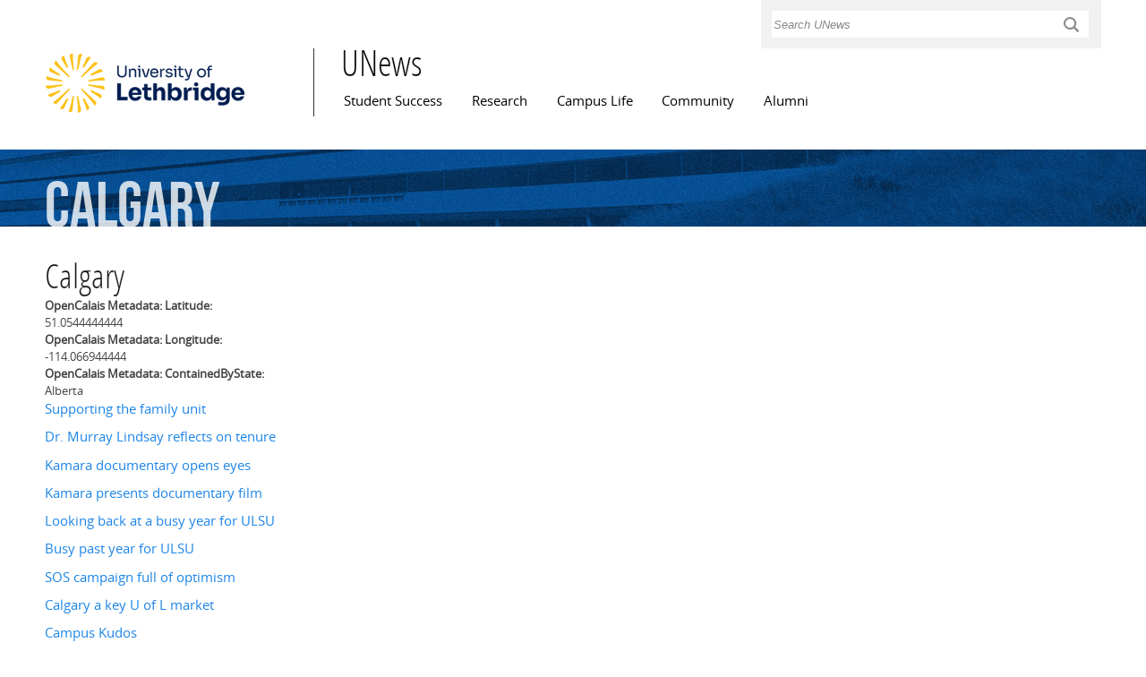

--- FILE ---
content_type: text/css
request_url: https://www.ulethbridge.ca/unews/profiles/openpublish/themes/omega/omega/css/omega-visuals.css?t2e6gj
body_size: 4511
content:
/* Pagers Positioning */
/*
.item-list .pager {
  padding:0;
  margin: 0;
}

.item-list .pager li,
.item-list .pager ul li {
  margin: 0;
  padding: 0;
  float: left;
}

.item-list .pager {
  position: relative;
  margin: 0;
  padding: 0;
  font-size: 10px;
  text-align: left;
}

.pager li a {
  display: inline-block;
}

.pager li.pager-ellipsis,
.pager li.pager-current,
.pager li a {
  padding:4px 8px;
  text-decoration: none;
}

.pager li.pager-current {
  padding:4px 8px;
  font-weight: bold;
}

.pager li.pager-first a,
.pager li.pager-previous a,
.pager li.pager-next a,
.pager li.pager-last a {
  width: 50px;
  text-align:center;
  padding: 4px 0;
}

.pager li.pager-next {
  position: absolute;
  top: 0;
  right: 50px;
}

.pager li.pager-last,
.pager li.pager-next.last {
  position: absolute;
  top: 0;
  right: 0;
  border-right: 0;
}
 */

/* Pagers color */
/*
.pager li.pager-ellipsis,
.pager li.pager-current,
.pager li a {
  color:#1a1a1a;
}

.pager li {
  border-right: 1px solid;
  border-color: #ddd #bbb #999;
  color: #333;
  font: bold 12px/1.2 Arial, sans-serif;
  outline: 0;
}

.pager li.pager-current {
  background: #ddd url(../images/button.png) repeat-x;
  background: -webkit-gradient(linear, left top, left bottom, color-stop(0, #1a1a1a), color-stop(1, #5a5a5a));
  background: -moz-linear-gradient(top center, #1a1a1a 0%, #5a5a5a 100%);
  color: #FFF;
  outline: 0;
}

.pager li.pager-next {
  border-left: 1px solid;
  border-color: #ddd #bbb #999;
}

.pager li a {
  background: #ddd url(../images/button.png) repeat-x;
  background: -webkit-gradient(linear, left top, left bottom, color-stop(0, #fff), color-stop(1, #ddd));
  background: -moz-linear-gradient(top center, #fff 0%, #ddd 100%);
  cursor: pointer;
}

.pager li a:hover {
  background:#FFF;
  color:#454545;
}
 */

/* Add default border radius to list items & links */
/*
.pager {
  background:#ebebeb;
  border:1px solid;
  border-color: #ddd #bbb #999;
  border-radius: 5px;
  -moz-border-radius: 5px;
  -webkit-border-radius: 5px;
}

.pager li.first,
.pager li.first a,
.pager li.first a:hover {
  border-radius: 5px 0 0 5px;
  -moz-border-radius: 5px 0 0 5px;
  -webkit-border-radius: 5px 0 0 5px;
}

.pager li.pager-last,
.pager li.pager-last a,
.pager li.pager-last a:hover {
  border-radius: 0 5px 5px 0;
  -moz-border-radius: 0 5px 5px 0;
  -webkit-border-radius: 0 5px 5px 0;
}
 */

table {
  border: 1px solid #CCC;
  width: 100%;
}

thead th, th {
  background: #f7f7f7;
  border-bottom: 1px solid #ccc;
  color: #333;
}

td, th {
  padding: 4px 8px;
  vertical-align: middle;
}

th a, th a:link, th a:visited {
  text-decoration: none;
}

th a {
  display: block;
}

th a img {
  margin: 0 0 0 5px;
}

th.active {
  background: #DDD;
  border-left: 1px solid #CCC;
  border-right: 1px solid #CCC;
}

/* Odd & Even Styles */
tr.even td {
  background: #F1F5FA;
}

tr.odd td {
  background: #fff;
}

td.active {
  border-left: 1px solid #CCC;
  border-right: 1px solid #CCC;
}

tr.even td.active {
  background: #e5e9ed;
}

tr.odd td.active {
  background: #f2f2f2;
}

tr:hover td,
tr.even:hover td.active,
tr.odd:hover td.active {
  background: #FFFEEE;
}

td ul.links {
  margin-bottom: 0;
}

.node-links ul li a,
.comment-links ul li a {
  text-transform: lowercase;
  display: block;
  float: left;
  text-decoration: none;
  -moz-background-clip: padding;
  -webkit-background-clip: padding;
  background-clip: padding-box;
  margin: 0 0.5em 0.5em 0;
  vertical-align: middle;
  -webkit-appearance: none;
  -moz-border-radius: 11px;
  -webkit-border-radius: 11px;
  border-radius: 11px;
  background: #ddd url(../images/button.png) repeat-x;
  background: -webkit-gradient(linear, left top, left bottom, color-stop(0, #fff), color-stop(1, #ddd));
  background: -moz-linear-gradient(top center, #fff 0%, #ddd 100%);
  border: 1px solid;
  border-color: #ddd #bbb #999;
  cursor: pointer;
  color: #333;
  font: bold 12px/1.2 Arial, sans-serif;
  outline: 0;
  overflow: visible;
  padding: 4px 10px 3px;
  text-shadow: #fff 0 1px 1px;
  width: auto;

  /* IE7 */
  *padding-top: 2px;
  *padding-bottom: 0px;
}

.node-links ul li a:hover,
.comment-links ul li a:hover {
  background: #FFF;
}

.tips,
.description {
  font-size: 10px;
  color: #6a6a6a;
}


--- FILE ---
content_type: text/css
request_url: https://www.ulethbridge.ca/unews/sites/all/themes/flora_evo/css/flora-evo-alpha-default-narrow.css?t2e6gj
body_size: 6442
content:
/* This file will hold styles that are loaded using the same media query as the narrow grid. */
/* If you are using the default media queries provided by Omega, these styles will also
 *  apply to the normal and widescreen layouts. You may override these styles in the normal
 *  and widescreen CSS files as appropriate. */
#region-footer-top h3 {
	font-size: 5.5em;
	bottom:-2px;
}

footer p a.icon-sm {
	margin-right:10px;
}

h1.title {
	font-size: 2.4em;
}

h1.site-name, h2.site-name {
	font-size: 3.1em;
	letter-spacing: normal;
	margin: 0;
	padding: 0;
}
.image-caption-container element.style {
	width: auto;
}


.view-popular-articles .views-field-title .field-content {
	font-size: 1.28em;
}
.region-footer-first-a, .region-footer-first-b, .region-footer-first-c, .region-footer-first-d {
	font-size:0.9em;
}
.region-footer-first h2.block-title, #zone-footer-wrapper h2 {
	font-size:1em;
}

/* sam sidebar styles //////////////// */

.sam-sidebar .views-field-field-op-main-image:before,
.sam-sidebar .views-field-field-op-main-image:after {
    content: " "; 
    display: table; 
}

.sam-sidebar .views-field-field-op-main-image:after {
    clear: both;
}
.sam-sidebar .views-field-field-op-main-image { 
    margin-bottom:5px;
    width:116px;
}

/* end sam-sidebar */

div.logo-img {
	margin: 1px 0 0 0;
	padding: 0;
	width:95%;
}

#section-content .zone-preface {
	background: url("../images/border-720.png") no-repeat center top;
	padding-top: 0;
}

h6.site-slogan {
	color: #fff;
	font-size: 1.2em;
	text-shadow: #000 2px 2px 2px;
}
ul.main-menu li a {
font-size:1.05em;
}

/*

ul.main-menu li a {
	background-position: 6px center;
	padding: 14px;
	font-size:0.8em;
	width: auto;
}

nav ul li a.active,
nav ul li a.active-trail {
	background-position: 6px center;
}*/



#region-search {
	margin: 0 0 0 20px;
}

#region-user-second form input#keys {
	width: 270px;
}

.experts-search form {
	padding-bottom:10px;
	margin-top:0;
}
.experts-search .form-text {
	margin-bottom:0;
	margin-left:13px;
	width: 620px;
	float: left;
}
.experts-search label {
	float:none;
	top:0;
	margin-bottom: -5px;
}

#view-header-tabs ul,
#block-menu-block-1 ul {
	padding:0;
	margin:0;
	border-bottom: none;
	padding-bottom: 2px;
}

#view-header-tabs li,
#block-menu-block-1 li {
	display: block;
	list-style-image: url("../images/select.png");
	border: none;
	margin: 0 0 0 0.5em;
	padding: 2px 0;
}

#view-header-tabs li a,
#block-menu-block-1 li a {
	padding: 2px 10px;
	background: none;
	text-decoration: none;
}

#view-header-tabs .selected,
#block-menu-block-1 .active {
	padding-bottom: 4px;
	font-weight: bold;
}

.region-footer-first-inner {
	width: 700px;
	margin: 0 auto;
}

#region-footer-first .block {
	width: 160px;
	float: left;
	margin: 0 0 0 10px; /* jay was margin: 0 10px; */
}

#region-footer-first #block-block-7 {
	width: 130px;
}

.front #region-sidebar-first {
	float: none;
	display: block;
	width: 100%;
}

.front #region-content {
	float: none;
	display: block;
	width: 100%;
	margin-top: 17px
}

.front #block-block-6 div.white-divider {
	border-bottom: none;
	border-right: 1px solid #fff;
	float: left;
	width: 30%;
	margin-right: 2%;
	padding-right: 1%;
	padding-left: 1%;
}

.front #block-block-6 div.non-white-divider {
	float: left;
	width: 29%;
	padding-left: 1%;
}

.front #block-block-6 .content {
	margin-left: 0;
	font-size: .9em;
}

.front #block-block-6 p {
	margin-top: 10px;
}

.front #block-block-6 span.help-link {
	margin-left: 0;
	margin-bottom: 0;
	display: inline;
}

#region-user-second,
#region-user-second label {
	display: block;
}

#region-user-second form {
	background: #f1f1f1;
	text-align: center;
	padding: 12px;
	overflow: hidden;
}

#search-toggle {
	display: none;
}

#gallery-carousel {
	display: block;
}


/* * * * * * * * * * * * * * * * * *
* gels additions 02.25.13
* * * * * * * * * * * * * * * * * */

#region-footer-first .block {
	width: 165px;
}

/* top stories */
.region-header-second h2.block-title {
	border-top:0;
}
.block-front-page-top-stories-block .views-field-body, .zone-header .region-header-first .views-field-body, .zone-header .region-header-second .views-field-body {
	font-size:0.9em;
	line-height: 1.6em;
}
/*.block-front-page-top-stories-block .views-field.views-field-created span.field-content {
	font-size:0.9em!important;
}*/

/*video/media columns*/

/*.block-boxes-op-recent-videos .views-field-title, .block-op-recent-content-block-11 .views-field-title, .block-op-recent-content-block-4 .views-field-title {
	padding-top:0;
}*/

.region-bannerb-inner .block-date-date-block {
	
}
.region-bannerb-inner .duotone-content {
	width: 400px;
	margin-top:0;	
}
.region-bannerb-inner .duotone-content p.tagline {
	margin-top:33px;
	width: 223px;
}
a.duotone-button {
	margin-top:-38px;
	padding-bottom:0;
}
.addthis_toolbox {
	margin-right:0;
}
/*Footer

.anc-quick-links ul{
	width:465px;
}

.anc-quick-links li{
	display:inline;
	padding-right: 20px;
	padding-left: 10px;
	///list-style-type: none;
	///background: url("/josh/unews/sites/all/themes/flora_evo/images/book.png") no-repeat top left;
	///height: 18px;
	///padding-left: 25px;
	///padding-top: 40px;
	width:40px;
}

.anc-quick-links li a{
	padding-left: 10px;
}

#housing > img{
	padding-left: 36px;
}

#science-camps > img{
	padding-left: 62px;
}*/

/*------------------------------------- omega structure hackery -------------------------------------*/

.container-12 .grid-6.region-header-first, .container-12 .grid-6.region-header-second {
	width:700px;
}
.container-12 .grid-6.region-header-first {
	border-bottom:1px dotted #333;
	padding-bottom:15px;
	margin-bottom: 10px;
}
.zone-header .region-header-second .region-inner {
	padding-left:0;
}

/* search form */
.container-12 .grid-4.region-user-second {
	width:334px;
}

.container-12 .prefix-8.region-user-second {
	padding-left:367px;
}

#zone-header {
	background: none;
}

#block-date-date-block, #block-parent-title-parent-title {
	margin-top: 10px;
}
#zone-banner-wrapper {
	height:75px;
}
.region-bannerb-inner .duotone-content p.tagline {
	margin-top:22px;
}

/* menu */
.container-12 .grid-9.region-menu {
	width:720px;
}
.container-12 .grid-3.region-logo {
	width:205px;
}
#region-menu .region-inner {
	border-left:0;
	border-top:1px dotted #333;
	padding: 20px 0 0 0;
}
#region-logo {
	margin-top:-37px;
	margin-bottom:15px;
}
#zone-banner-wrapper {
	margin-top:0;
}
ul.main-menu li a {
	font-size:1.2em;
}








